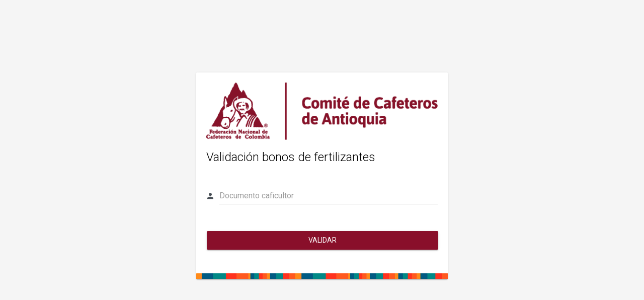

--- FILE ---
content_type: text/html; charset=UTF-8
request_url: https://intranet.fncantioquia.org/bonos
body_size: 3171
content:
<!DOCTYPE html>
<html lang="en">
<head>
  <meta charset="utf-8">
  <meta http-equiv="X-UA-Compatible" content="IE=edge">
  <meta name="viewport" content="width=device-width, initial-scale=1">
  <meta name="viewport" content="width=device-width, initial-scale=1.0, minimum-scale=1.0, maximum-scale=1.0, user-scalable=no">
  <meta name="theme-color" content="#333">
  <title>INTRANET ANTIOQUIA</title>
  <meta name="description" content="Material Style Theme">
  <link rel="shortcut icon" href="https://intranet.fncantioquia.org/assets/materialstyle/img/favicon.ico">
  <link rel="stylesheet" href="https://fonts.googleapis.com/icon?family=Material+Icons">
  <link rel="stylesheet" href="https://intranet.fncantioquia.org/assets/materialstyle/css/preload.min.css">
  <link rel="stylesheet" href="https://intranet.fncantioquia.org/assets/materialstyle/css/plugins.min.css">
  <link rel="stylesheet" href="https://intranet.fncantioquia.org/assets/materialstyle/css/style.deep-purple-500.min.css">

  <link rel="stylesheet" type="text/css" href="https://cdn.datatables.net/1.10.16/css/jquery.dataTables.min.css">
  

  <script type="text/javascript">

    function Redirect() {
      window.location="https://intranet.fncantioquia.org/inicio";
    }
  </script>

  <style type="text/css">
  .fluidMedia {
    position: relative;
    padding-bottom: 56.25%; /* proportion value to aspect ratio 16:9 (9 / 16 = 0.5625 or 56.25%) */
    padding-top: 30px;
    height: 0;
    overflow: hidden;
  }

  .fluidMedia iframe {
    position: absolute;
    top: 0; 
    left: 0;
    width: 100%;
    height: 100%;
  }


</style>

</head>

<body>
  <div id="ms-preload" class="ms-preload">
    <div id="status">
      <div class="spinner">
        <div class="dot1"></div>
        <div class="dot2"></div>
      </div>
    </div>
  </div>
  <div class="ms-site-container">
    <!-- Modal -->
    <div class="modal modal-primary" id="ms-account-modal" tabindex="-1" role="dialog" aria-labelledby="myModalLabel">
      <div class="modal-dialog animated zoomIn animated-3x" role="document">
        <div class="modal-content">
          <div class="modal-header d-block shadow-2dp no-pb">
            Hola 
<div style="border:1px solid #990000;padding-left:20px;margin:0 0 10px 0;">

<h4>A PHP Error was encountered</h4>

<p>Severity: Notice</p>
<p>Message:  Undefined index: user</p>
<p>Filename: materialstyle/headerweb.php</p>
<p>Line Number: 64</p>


	<p>Backtrace:</p>
	
		
	
		
	
		
			<p style="margin-left:10px">
			File: /var/www/intranet/a/application/views/materialstyle/headerweb.php<br />
			Line: 64<br />
			Function: _error_handler			</p>

		
	
		
	
		
	
		
			<p style="margin-left:10px">
			File: /var/www/intranet/a/application/controllers/Bonos.php<br />
			Line: 24<br />
			Function: view			</p>

		
	
		
	
		
			<p style="margin-left:10px">
			File: /var/www/intranet/a/index.php<br />
			Line: 315<br />
			Function: require_once			</p>

		
	

</div>            <button type="button" class="close d-inline pull-right mt-2" data-dismiss="modal" aria-label="Close">
              <span aria-hidden="true">
                <i class="zmdi zmdi-close"></i>
              </span>
            </button>
          </div>
          <div class="modal-body">
            <a style="color:#FFFFFF; background-color: #168784" href="https://intranet.fncantioquia.org/login/logout_ci" class="btn btn-raised">CERRAR SESIÓN</a>
          </div>
        </div>
      </div>
    </div>
  </div>
  <!-- Global site tag (gtag.js) - Google Analytics -->
<script async src="https://www.googletagmanager.com/gtag/js?id=UA-119521503-2"></script>
<script>
  window.dataLayer = window.dataLayer || [];
  function gtag(){dataLayer.push(arguments);}
  gtag('js', new Date());

  gtag('config', 'UA-119521503-2');
</script><div class="mw-500 absolute-center">
        <div class="card animated zoomInDown animation-delay-5">
          <div class="card-block">
            <img width="100%" src="https://intranet.fncantioquia.org/assets/materialstyle/img/fnc1.png">
            <h3 style="color: black">Validación bonos de fertilizantes</h3>
            <form action="https://intranet.fncantioquia.org/bonos/consulta" class="form-signin" method="post" accept-charset="utf-8">
              <fieldset>

                <div class="form-group label-floating is-empty">
                  <div class="input-group">

                    <span class="input-group-addon">
                      <i class="zmdi zmdi-account"></i>
                    </span>

                    <label class="control-label" for="ms-form-user">Documento caficultor</label>
                    
                    <input type="tel" name="documento" value="" class="form-control" id="ms-form-user" autocomplete="off">
                  </div>

                </div>

   
                <div class="form-group label-floating">
                  <div class="row ">
                    <div class="col-md-12">
                      
                      <input type="submit" name="submit" value="Validar" title="Iniciar sesión" class="btn btn-raised btn-primary btn-block ">
 
                    </div>
  
                 </div>
               </div></fieldset>
             </form>             <p style="color:red"></p>
             <p style="color:red"></p>
             
           </div>
           <img width="100%" src="https://intranet.fncantioquia.org/assets/materialstyle/img/footer.jpg ">
         </div>
       </div>




    <script src="https://intranet.fncantioquia.org/assets/materialstyle/js/plugins.min.js"></script>
    <script src="https://intranet.fncantioquia.org/assets/materialstyle/js/app.min.js"></script>
    <script src="https://intranet.fncantioquia.org/assets/materialstyle/js/index.js"></script>
   

    <script src="https://cdn.datatables.net/1.10.16/js/jquery.dataTables.min.js"></script>

    <script src="https://cdn.datatables.net/scroller/1.4.4/js/dataTables.scroller.min.js"></script>
    <script src="https://cdn.datatables.net/select/1.2.5/js/dataTables.select.min.js"></script>

     <script src="https://cdn.datatables.net/buttons/1.5.1/js/dataTables.buttons.min.js"></script>
     <script src="https://cdn.datatables.net/buttons/1.5.1/js/buttons.flash.min.js"></script>
     <script src="https://cdnjs.cloudflare.com/ajax/libs/jszip/3.1.3/jszip.min.js"></script>
     <script src="https://cdnjs.cloudflare.com/ajax/libs/pdfmake/0.1.32/pdfmake.min.js"></script>
     <script src="https://cdnjs.cloudflare.com/ajax/libs/pdfmake/0.1.32/vfs_fonts.js"></script>
     <script src="https://cdn.datatables.net/buttons/1.5.1/js/buttons.html5.min.js"></script>
     <script src="https://cdn.datatables.net/buttons/1.5.1/js/buttons.print.min.js"></script>

  <script type="text/javascript">

        var table;

        $(document).ready(function() {

        // Setup - add a text input to each footer cell


        //datatables
        table = $('#table').DataTable({ 
            "pageLength" : 
<div style="border:1px solid #990000;padding-left:20px;margin:0 0 10px 0;">

<h4>A PHP Error was encountered</h4>

<p>Severity: Notice</p>
<p>Message:  Undefined variable: nregistros</p>
<p>Filename: materialstyle/footerwebr.php</p>
<p>Line Number: 32</p>


	<p>Backtrace:</p>
	
		
	
		
	
		
			<p style="margin-left:10px">
			File: /var/www/intranet/a/application/views/materialstyle/footerwebr.php<br />
			Line: 32<br />
			Function: _error_handler			</p>

		
	
		
	
		
	
		
			<p style="margin-left:10px">
			File: /var/www/intranet/a/application/controllers/Bonos.php<br />
			Line: 27<br />
			Function: view			</p>

		
	
		
	
		
			<p style="margin-left:10px">
			File: /var/www/intranet/a/index.php<br />
			Line: 315<br />
			Function: require_once			</p>

		
	

</div>,
            "processing": true, //Feature control the processing indicator.
            "serverSide": true, //Feature control DataTables' server-side processing mode.
            "scrollY": 
<div style="border:1px solid #990000;padding-left:20px;margin:0 0 10px 0;">

<h4>A PHP Error was encountered</h4>

<p>Severity: Notice</p>
<p>Message:  Undefined variable: alturay</p>
<p>Filename: materialstyle/footerwebr.php</p>
<p>Line Number: 35</p>


	<p>Backtrace:</p>
	
		
	
		
	
		
			<p style="margin-left:10px">
			File: /var/www/intranet/a/application/views/materialstyle/footerwebr.php<br />
			Line: 35<br />
			Function: _error_handler			</p>

		
	
		
	
		
	
		
			<p style="margin-left:10px">
			File: /var/www/intranet/a/application/controllers/Bonos.php<br />
			Line: 27<br />
			Function: view			</p>

		
	
		
	
		
			<p style="margin-left:10px">
			File: /var/www/intranet/a/index.php<br />
			Line: 315<br />
			Function: require_once			</p>

		
	

</div>,
            "scrollX": true,
            "select": true,
            "scrollCollapse": true,
            "order":[],
            
<div style="border:1px solid #990000;padding-left:20px;margin:0 0 10px 0;">

<h4>A PHP Error was encountered</h4>

<p>Severity: Notice</p>
<p>Message:  Undefined variable: exportar</p>
<p>Filename: materialstyle/footerwebr.php</p>
<p>Line Number: 40</p>


	<p>Backtrace:</p>
	
		
	
		
	
		
			<p style="margin-left:10px">
			File: /var/www/intranet/a/application/views/materialstyle/footerwebr.php<br />
			Line: 40<br />
			Function: _error_handler			</p>

		
	
		
	
		
	
		
			<p style="margin-left:10px">
			File: /var/www/intranet/a/application/controllers/Bonos.php<br />
			Line: 27<br />
			Function: view			</p>

		
	
		
	
		
			<p style="margin-left:10px">
			File: /var/www/intranet/a/index.php<br />
			Line: 315<br />
			Function: require_once			</p>

		
	

</div>            "language":{
                "sProcessing":     "Procesando...",
                "sLengthMenu":     "Mostrar _MENU_ registros",
                "sZeroRecords":    "No se encontraron resultados",
                "sEmptyTable":     "Ningún dato disponible en esta tabla",
                "sInfo":           "Mostrando registros del _START_ al _END_ de un total de _TOTAL_ registros",
                "sInfoEmpty":      "Mostrando registros del 0 al 0 de un total de 0 registros",
                "sInfoFiltered":   "(filtrado de un total de _MAX_ registros)",
                "sInfoPostFix":    "",
                "sSearch":         "Buscar",
                "sUrl":            "",
                "sInfoThousands":  ",",
                "sLoadingRecords": "Cargando...",
                "oPaginate": {
                    "sFirst":    "Primero",
                    "sLast":     "Último",
                    "sNext":     "Siguiente",
                    "sPrevious": "Anterior"
                },
                "select": {
                    "rows": " %d registro(s) seleccionado(s)"
                }
            },    // Load data for the table's content from an Ajax source
            "ajax": {
                "url": "
<div style="border:1px solid #990000;padding-left:20px;margin:0 0 10px 0;">

<h4>A PHP Error was encountered</h4>

<p>Severity: Notice</p>
<p>Message:  Undefined variable: ajax</p>
<p>Filename: materialstyle/footerwebr.php</p>
<p>Line Number: 65</p>


	<p>Backtrace:</p>
	
		
	
		
	
		
			<p style="margin-left:10px">
			File: /var/www/intranet/a/application/views/materialstyle/footerwebr.php<br />
			Line: 65<br />
			Function: _error_handler			</p>

		
	
		
	
		
	
		
			<p style="margin-left:10px">
			File: /var/www/intranet/a/application/controllers/Bonos.php<br />
			Line: 27<br />
			Function: view			</p>

		
	
		
	
		
			<p style="margin-left:10px">
			File: /var/www/intranet/a/index.php<br />
			Line: 315<br />
			Function: require_once			</p>

		
	

</div>",
                "type": "POST"
            },
        //Set column definition initialisation properties.
        /* "columnDefs": [
        { 
        "targets": [ 0 ], //first column / numbering column
        "orderable": true, //set not orderable
        },
        ],*/
        });





        // Apply the search
        table.columns().every( function () {
            var that = this;

            $( 'input', this.footer() ).on( 'keyup change', function () {
                if ( that.search() !== this.value ) {
                    that
                    .search( this.value )
                    .draw();
                }
            } );
        } );





        });


        </script>


  </body>
</html>

--- FILE ---
content_type: application/javascript
request_url: https://intranet.fncantioquia.org/assets/materialstyle/js/app.min.js
body_size: 4248
content:
function openConf(t){$("#ms-configurator").animate({right:"0px"},400),$(".ms-configurator-btn").animate({right:"-60px"},200)}function closeConf(){$("#ms-configurator").animate({right:"-310px"},200),$(".ms-configurator-btn").animate({right:"20px"},400)}function slidebar(){var t=$(".ms-slidebar"),o=$(".ms-site-container"),n=!1,e=!1;$(".ms-toggle-left").click(function(){e?(t.removeClass("open"),e=!1):(t.addClass("open"),e=!0),n=!0}),o.click(function(){!n&&e&&(t.removeClass("open"),e=!1),n=!1})}function tabs(){for(var t=$(".nav.nav-tabs"),o={},n={},e=0;e<t.length;e++){var i=e+1,a=$(t[e]).children(),s=$(t[e]).children().length;$(a[a.length-1]).hasClass("ms-tabs-indicator")||($(t[e]).data("id",i),$(t[e]).append('<span id="i'+i+'" class="ms-tabs-indicator"></span>'));var r=$("#i"+i);o["tabW"+i]=[],n["tabL"+i]=[];var l=o["tabW"+i],c=n["tabL"+i],p=0;for(m=0;m<s;m++)c[m]=p,l[m]=$(a[m]).width(),$(a[m]).children().hasClass("active")&&r.css({left:c[m]+"px",width:l[m]+"px"}),p+=l[m]}$(".nav.nav-tabs > li").click(function(t){var e=(a=$(this).parent()).data("id");a.children().removeClass("current"),$(this).addClass("current");for(var i=a.children(),s=0;s<i.length-1;s++)$(i[s]).hasClass("current")&&$("#i"+e).css({left:n["tabL"+e][s]+"px",width:o["tabW"+e][s]+"px"})})}!function(t,o,n){var e=t();t.fn.dropdownHover=function(n){return"ontouchstart"in document?this:(e=e.add(this.parent()),this.each(function(){function i(t){o.clearTimeout(a),o.clearTimeout(s),s=o.setTimeout(function(){e.find(":focus").blur(),!0===u.instantlyCloseOthers&&e.removeClass("show"),o.clearTimeout(s),r.attr("aria-expanded","true"),l.addClass("show"),r.trigger(p)},u.hoverDelay)}var a,s,r=t(this),l=r.parent(),c={delay:t(this).data("delay"),hoverDelay:t(this).data("hover-delay"),instantlyCloseOthers:t(this).data("close-others")},p="show.bs.dropdown",u=t.extend(!0,{},{delay:0,hoverDelay:0,instantlyCloseOthers:!0},n,c);l.hover(function(n){if(!l.hasClass("show")&&!r.is(n.target))return!0;t(o).width()>767&&i()},function(){t(o).width()>767&&(o.clearTimeout(s),a=o.setTimeout(function(){r.attr("aria-expanded","false"),l.removeClass("show"),r.trigger("hide.bs.dropdown")},u.delay))}),r.hover(function(n){if(!l.hasClass("show")&&!l.is(n.target)&&t(o).width()>767)return!0;t(o).width()>767&&i()}),l.find(".dropdown-submenu").each(function(){var n,e=t(this);e.hover(function(){o.clearTimeout(n),e.children(".dropdown-menu").show(),e.siblings().children(".dropdown-menu").hide()},function(){var t=e.children(".dropdown-menu");n=o.setTimeout(function(){t.hide()},u.delay)})})}))},t(document).ready(function(){t('[data-hover="dropdown"]').dropdownHover()})}(jQuery,window),$(document).ready(function(){document.addEventListener("touchstart",function(){},!0),$.material.init();new SmoothScroll("[data-scroll]");$('[data-toggle="tooltip"]').tooltip(),$('[data-toggle="popover"]').popover(),$("#status").fadeOut(),$("#ms-preload").delay(350).fadeOut("slow"),$("body").delay(350).css({overflow:"visible"}),(new WOW).init();plyr.setup();$(".counter").counterUp({delay:10,time:2e3}),slidebar();var t=$(".btn-back-top");$(window).scroll(function(){$(this).scrollTop()>400?t.addClass("back-show"):t.removeClass("back-show")}),function(t){t(function(){t(document).off("click.bs.tab.data-api",'[data-hover="tab"]'),t(document).on("mouseenter.bs.tab.data-api",'[data-hover="tab"]',function(){t(this).tab("show")})})}(jQuery),$(".navbar").on("click mousedown mouseup touchstart","a.has_children",function(){return $(this).next("ul").hasClass("open_t")&&!$(this).parents("ul").hasClass("open_t")?($(".open_t").removeClass("open_t"),!1):($(".open_t").not($(this).parents("ul")).removeClass("open_t"),$(this).next("ul").addClass("open_t"),!1)}),$(document).on("click",":not(.has_children, .has_children *)",function(){if($(".open_t").length>0)return $(".open_t").removeClass("open_t"),$(".open_t").parent().removeClass("open"),!1});var o=$(".ms-navbar"),n=($(".navbar-nav"),$("body")),e=$(".ms-site-container").hasClass("ms-nav-fixed");$(window).scroll(function(){e||($(window).scrollTop()>120&&(o.addClass("shrink"),n.addClass("bd-scroll"),o.addClass("fixed-top")),$(window).scrollTop()<121&&(o.removeClass("shrink"),n.removeClass("bd-scroll"),o.removeClass("fixed-top")))}),$("#datePicker").datepicker({orientation:"bottom left",autoclose:!0,todayHighlight:!0});var i=$(".masonry-container");i.imagesLoaded(function(){i.masonry({columnWidth:".masonry-item",itemSelector:".masonry-item"})});var a=!1;$(".ms-conf-btn").click(function(){a?(a=!1,closeConf()):(a=!0,openConf())}),$(".ms-site-container").click(function(){a&&(a=!1,closeConf())})}),function(t){t(".input-number .btn-circle:first-of-type").on("click",function(){t(".input-number input").val(parseInt(t(".input-number input").val(),10)-1)}),t(".input-number .btn-circle:last-of-type").on("click",function(){t(".input-number input").val(parseInt(t(".input-number input").val(),10)+1)})}(jQuery),function(t){function o(o){var n=t(o);n.prop("disabled")||n.closest(".form-group").addClass("is-focused")}function n(n){var i=!1;(n.is(t.material.options.checkboxElements)||n.is(t.material.options.radioElements))&&(i=!0),n.closest("label").hover(function(){var n=t(this).find("input"),e=n.prop("disabled");i&&function(t,o){(t.hasClass("checkbox-inline")||t.hasClass("radio-inline")?t:t.closest(".checkbox").length?t.closest(".checkbox"):t.closest(".radio")).toggleClass("disabled",o)}(t(this),e),e||o(n)},function(){e(t(this).find("input"))})}function e(o){t(o).closest(".form-group").removeClass("is-focused")}t.expr[":"].notmdproc=function(o){return!t(o).data("mdproc")},t.material={options:{validate:!0,input:!0,ripples:!0,checkbox:!0,togglebutton:!0,radio:!0,arrive:!0,autofill:!1,withRipples:[".btn:not(.btn-link)",".card-image",".navbar a:not(.withoutripple)",".dropdown-menu a",".nav-tabs a:not(.withoutripple)",".withripple",".pagination li:not(.active):not(.disabled) a:not(.withoutripple)"].join(","),inputElements:"input.form-control, textarea.form-control, select.form-control",checkboxElements:".checkbox > label > input[type=checkbox], label.checkbox-inline > input[type=checkbox]",togglebuttonElements:".togglebutton > label > input[type=checkbox]",radioElements:".radio > label > input[type=radio], label.radio-inline > input[type=radio]"},checkbox:function(o){n(t(o||this.options.checkboxElements).filter(":notmdproc").data("mdproc",!0).after("<span class='checkbox-material'><span class='check'></span></span>"))},togglebutton:function(o){n(t(o||this.options.togglebuttonElements).filter(":notmdproc").data("mdproc",!0).after("<span class='toggle'></span>"))},radio:function(o){n(t(o||this.options.radioElements).filter(":notmdproc").data("mdproc",!0).after("<span class='circle'></span><span class='check'></span>"))},input:function(o){t(o||this.options.inputElements).filter(":notmdproc").data("mdproc",!0).each(function(){var o=t(this),n=o.closest(".form-group");0!==n.length||"hidden"===o.attr("type")||o.attr("hidden")||(o.wrap("<div class='form-group'></div>"),n=o.closest(".form-group")),o.attr("data-hint")&&(o.after("<p class='help-block'>"+o.attr("data-hint")+"</p>"),o.removeAttr("data-hint"));if(t.each({"input-lg":"form-group-lg","input-sm":"form-group-sm"},function(t,e){o.hasClass(t)&&(o.removeClass(t),n.addClass(e))}),o.hasClass("floating-label")){var e=o.attr("placeholder");o.attr("placeholder",null).removeClass("floating-label");var i=o.attr("id"),a="";i&&(a="for='"+i+"'"),n.addClass("label-floating"),o.after("<label "+a+"class='control-label'>"+e+"</label>")}null!==o.val()&&"undefined"!=o.val()&&""!==o.val()||n.addClass("is-empty"),n.find("input[type=file]").length>0&&n.addClass("is-fileinput")})},attachInputEventHandlers:function(){var n=this.options.validate;t(document).on("keydown paste",".form-control",function(o){(function(t){return void 0===t.which||"number"==typeof t.which&&t.which>0&&!t.ctrlKey&&!t.metaKey&&!t.altKey&&8!=t.which&&9!=t.which&&13!=t.which&&16!=t.which&&17!=t.which&&20!=t.which&&27!=t.which})(o)&&t(this).closest(".form-group").removeClass("is-empty")}).on("keyup change",".form-control",function(){var o=t(this),e=o.closest(".form-group"),i=void 0===o[0].checkValidity||o[0].checkValidity();""===o.val()?e.addClass("is-empty"):e.removeClass("is-empty"),n&&(i?e.removeClass("has-error"):e.addClass("has-error"))}).on("focus",".form-control, .form-group.is-fileinput",function(){o(this)}).on("blur",".form-control, .form-group.is-fileinput",function(){e(this)}).on("change",".form-group input",function(){var o=t(this);if("file"!=o.attr("type")){var n=o.closest(".form-group");o.val()?n.removeClass("is-empty"):n.addClass("is-empty")}}).on("change",".form-group.is-fileinput input[type='file']",function(){var o=t(this).closest(".form-group"),n="";t.each(this.files,function(t,o){n+=o.name+", "}),(n=n.substring(0,n.length-2))?o.removeClass("is-empty"):o.addClass("is-empty"),o.find("input.form-control[readonly]").val(n)})},ripples:function(o){t(o||this.options.withRipples).ripples()},autofill:function(){var o=setInterval(function(){t("input[type!=checkbox]").each(function(){var o=t(this);o.val()&&o.val()!==o.attr("value")&&o.trigger("change")})},100);setTimeout(function(){clearInterval(o)},1e4)},attachAutofillEventHandlers:function(){var o;t(document).on("focus","input",function(){var n=t(this).parents("form").find("input").not("[type=file]");o=setInterval(function(){n.each(function(){var o=t(this);o.val()!==o.attr("value")&&o.trigger("change")})},100)}).on("blur",".form-group input",function(){clearInterval(o)})},init:function(o){this.options=t.extend({},this.options,o),t.fn.ripples&&this.options.ripples&&this.ripples(),this.options.input&&(this.input(),this.attachInputEventHandlers()),this.options.checkbox&&this.checkbox(),this.options.togglebutton&&this.togglebutton(),this.options.radio&&this.radio(),this.options.autofill&&(this.autofill(),this.attachAutofillEventHandlers()),document.arrive&&this.options.arrive&&(t.fn.ripples&&this.options.ripples&&document.arrive(this.options.withRipples,function(){t.material.ripples(t(this))}),this.options.input&&document.arrive(this.options.inputElements,function(){t.material.input(t(this))}),this.options.checkbox&&document.arrive(this.options.checkboxElements,function(){t.material.checkbox(t(this))}),this.options.radio&&document.arrive(this.options.radioElements,function(){t.material.radio(t(this))}),this.options.togglebutton&&document.arrive(this.options.togglebuttonElements,function(){t.material.togglebutton(t(this))}))}}}(jQuery),function(t,o,n,e){"use strict";function i(o,n){s=this,this.element=t(o),this.options=t.extend({},r,n),this._defaults=r,this._name=a,this.init()}var a="ripples",s=null,r={};i.prototype.init=function(){var n=this.element;n.on("mousedown touchstart",function(e){if(!s.isTouch()||"mousedown"!==e.type){n.find(".ripple-container").length||n.append('<div class="ripple-container"></div>');var i=n.children(".ripple-container"),a=s.getRelY(i,e),r=s.getRelX(i,e);if(a||r){var l=s.getRipplesColor(n),c=t("<div></div>");c.addClass("ripple").css({left:r,top:a,"background-color":l}),i.append(c),o.getComputedStyle(c[0]).opacity,s.rippleOn(n,c),setTimeout(function(){s.rippleEnd(c)},500),n.on("mouseup mouseleave touchend",function(){c.data("mousedown","off"),"off"===c.data("animating")&&s.rippleOut(c)})}}})},i.prototype.getNewSize=function(t,o){return Math.max(t.outerWidth(),t.outerHeight())/o.outerWidth()*2.5},i.prototype.getRelX=function(t,o){var n=t.offset();return s.isTouch()?1===(o=o.originalEvent).touches.length&&o.touches[0].pageX-n.left:o.pageX-n.left},i.prototype.getRelY=function(t,o){var n=t.offset();return s.isTouch()?1===(o=o.originalEvent).touches.length&&o.touches[0].pageY-n.top:o.pageY-n.top},i.prototype.getRipplesColor=function(t){return t.data("ripple-color")?t.data("ripple-color"):o.getComputedStyle(t[0]).color},i.prototype.hasTransitionSupport=function(){var t=(n.body||n.documentElement).style;return void 0!==t.transition||void 0!==t.WebkitTransition||void 0!==t.MozTransition||void 0!==t.MsTransition||void 0!==t.OTransition},i.prototype.isTouch=function(){return/Android|webOS|iPhone|iPad|iPod|BlackBerry|IEMobile|Opera Mini/i.test(navigator.userAgent)},i.prototype.rippleEnd=function(t){t.data("animating","off"),"off"===t.data("mousedown")&&s.rippleOut(t)},i.prototype.rippleOut=function(t){t.off(),s.hasTransitionSupport()?t.addClass("ripple-out"):t.animate({opacity:0},100,function(){t.trigger("transitionend")}),t.on("transitionend webkitTransitionEnd oTransitionEnd MSTransitionEnd",function(){t.remove()})},i.prototype.rippleOn=function(t,o){var n=s.getNewSize(t,o);s.hasTransitionSupport()?o.css({"-ms-transform":"scale("+n+")","-moz-transform":"scale("+n+")","-webkit-transform":"scale("+n+")",transform:"scale("+n+")"}).addClass("ripple-on").data("animating","on").data("mousedown","on"):o.animate({width:2*Math.max(t.outerWidth(),t.outerHeight()),height:2*Math.max(t.outerWidth(),t.outerHeight()),"margin-left":-1*Math.max(t.outerWidth(),t.outerHeight()),"margin-top":-1*Math.max(t.outerWidth(),t.outerHeight()),opacity:.2},500,function(){o.trigger("transitionend")})},t.fn.ripples=function(o){return this.each(function(){t.data(this,"plugin_"+a)||t.data(this,"plugin_"+a,new i(this,o))})}}(jQuery,window,document),window.onresize=tabs;var handler=window.onresize;handler.apply(window,[" On"]),$("#ms-account-modal").on("shown.bs.modal",function(t){setTimeout(tabs,700)});